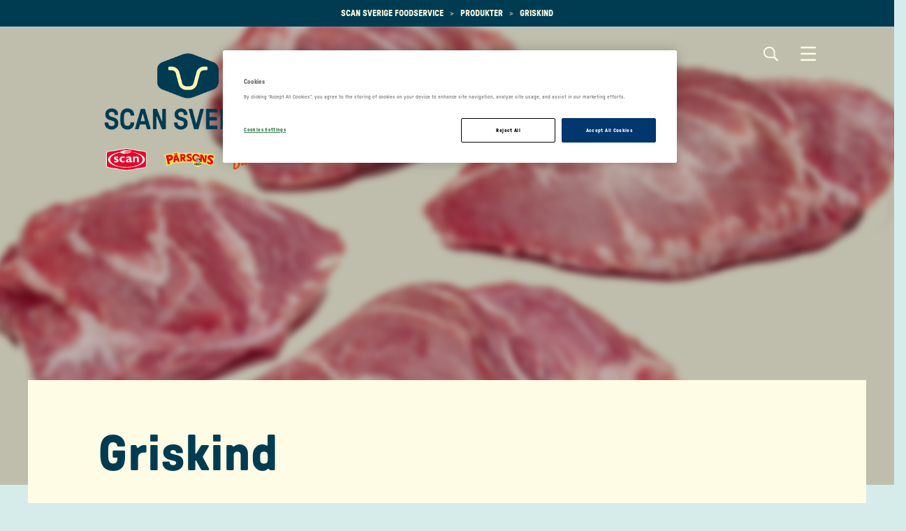

--- FILE ---
content_type: text/html; charset=utf-8
request_url: https://www.scansverigefoodservice.se/vara-produkter/produkter/302903/griskind-menu-fryst/
body_size: 8828
content:

<!DOCTYPE html>
<html lang="sv" class="foodservice ProductArticlePage ">
<head>
    <!-- OneTrust Cookies Consent Notice start for scansverigefoodservice.se -->
        <script nonce="xWZyWLfr29XcSj/dRaLfvHBis/kUvRRCJoqQJ2f8TOM=" src=https://cdn-ukwest.onetrust.com/scripttemplates/otSDKStub.js type="text/javascript" charset="UTF-8" data-domain-script="0192575d-e695-75ad-8d3d-63735d184fdc"></script>
    <script nonce="xWZyWLfr29XcSj/dRaLfvHBis/kUvRRCJoqQJ2f8TOM=" type="text/javascript">
        function OptanonWrapper() { }
    </script>


    <!-- OneTrust Cookies Consent Notice end for scansverigefoodservice.se -->
        <!-- Google Tag Manager -->
    <script nonce="xWZyWLfr29XcSj/dRaLfvHBis/kUvRRCJoqQJ2f8TOM=">
        (function (w, d, s, l, i) {
            w[l] = w[l] || []; w[l].push({
                'gtm.start':
                    new Date().getTime(), event: 'gtm.js'
            }); var f = d.getElementsByTagName(s)[0],
                j = d.createElement(s), dl = l != 'dataLayer' ? '&l=' + l : ''; j.async = true; j.src =
                    'https://www.googletagmanager.com/gtm.js?id=' + i + dl + ''; f.parentNode.insertBefore(j, f);
        })(window, document, 'script', 'dataLayer', 'GTM-WXT9TRNM');</script>
    <!-- End Google Tag Manager -->

        <!-- Meta Pixel Code -->
    <script nonce="xWZyWLfr29XcSj/dRaLfvHBis/kUvRRCJoqQJ2f8TOM=">
        !function (f, b, e, v, n, t, s) {
            if (f.fbq) return; n = f.fbq = function () {
                n.callMethod ?
                n.callMethod.apply(n, arguments) : n.queue.push(arguments)
            };
            if (!f._fbq) f._fbq = n; n.push = n; n.loaded = !0; n.version = '2.0';
            n.queue = []; t = b.createElement(e); t.async = !0;
            t.src = v; s = b.getElementsByTagName(e)[0];
            s.parentNode.insertBefore(t, s)
        }(window, document, 'script',
            'https://connect.facebook.net/en_US/fbevents.js');
        fbq('init', '1678677633070943');
        fbq('track', 'PageView');
    </script>
    <noscript>
        <img height="1" width="1" style="display:none"
             src="https://www.facebook.com/tr?id=1678677633070943&ev=PageView&noscript=1" />
    </noscript>
    <!-- End Meta Pixel Code -->

    <meta charset="utf-8">
    <meta http-equiv="X-UA-Compatible" content="IE=edge">
    <meta name="viewport" content="width=device-width,initial-scale=1">
    <title>Griskind - Scan Sverige Foodservice</title>
    <link href="https://fonts.googleapis.com/css?family=Montserrat:400,600,700" rel="stylesheet">
    <link rel="canonical" href="https://www.scansverigefoodservice.se/vara-produkter/produkter/302903/griskind-menu-fryst/" />
    <link rel="stylesheet" href="/Styles/FoodService/screen.e3fc68e5e08554d9593e.css">
        <meta property="og:description" />
        <meta property="og:keywords" />
    <link rel="apple-touch-icon" sizes="180x180" href="/Static/Favicons/FoodService/apple-touch-icon.png">
    <link rel="icon" type="image/png" sizes="32x32" href="/Static/Favicons/FoodService/favicon-32x32.png">
    <link rel="icon" type="image/png" sizes="16x16" href="/Static/Favicons/FoodService/favicon-16x16.png">
    <link rel="manifest" href="/Static/Favicons/FoodService/site.webmanifest.json">
    <link rel="shortcut icon" href="/Static/Favicons/FoodService/favicon.ico">
    <meta name="msapplication-TileColor" content="#e20026">
    <meta name="msapplication-config" content="/Static/Favicons/FoodService/browserconfig.xml">
    <meta name="theme-color" content="#ffffff">
    <script nonce="xWZyWLfr29XcSj/dRaLfvHBis/kUvRRCJoqQJ2f8TOM=">
        window.grunticon = function (e) { if (e && 3 === e.length) { var t = window, n = !(!t.document.createElementNS || !t.document.createElementNS("http://www.w3.org/2000/svg", "svg").createSVGRect || !document.implementation.hasFeature("http://www.w3.org/TR/SVG11/feature#Image", "1.1") || window.opera && -1 === navigator.userAgent.indexOf("Chrome")), o = function (o) { var r = t.document.createElement("link"), a = t.document.getElementsByTagName("script")[0]; r.rel = "stylesheet", r.href = e[o && n ? 0 : o ? 1 : 2], a.parentNode.insertBefore(r, a) }, r = new t.Image; r.onerror = function () { o(!1) }, r.onload = function () { o(1 === r.width && 1 === r.height) }, r.src = "[data-uri]" } };
        grunticon(["/Static/Images/Output/icons.data.svg.css", "/Static/Images/Output/icons.data.png.css", "/Static/Images/Output/icons.fallback.css"]);
    </script>
    <noscript><link href="/Static/Images/Output/icons.fallback.css" rel="stylesheet"></noscript>
    <script nonce="xWZyWLfr29XcSj/dRaLfvHBis/kUvRRCJoqQJ2f8TOM=">
!function(T,l,y){var S=T.location,k="script",D="instrumentationKey",C="ingestionendpoint",I="disableExceptionTracking",E="ai.device.",b="toLowerCase",w="crossOrigin",N="POST",e="appInsightsSDK",t=y.name||"appInsights";(y.name||T[e])&&(T[e]=t);var n=T[t]||function(d){var g=!1,f=!1,m={initialize:!0,queue:[],sv:"5",version:2,config:d};function v(e,t){var n={},a="Browser";return n[E+"id"]=a[b](),n[E+"type"]=a,n["ai.operation.name"]=S&&S.pathname||"_unknown_",n["ai.internal.sdkVersion"]="javascript:snippet_"+(m.sv||m.version),{time:function(){var e=new Date;function t(e){var t=""+e;return 1===t.length&&(t="0"+t),t}return e.getUTCFullYear()+"-"+t(1+e.getUTCMonth())+"-"+t(e.getUTCDate())+"T"+t(e.getUTCHours())+":"+t(e.getUTCMinutes())+":"+t(e.getUTCSeconds())+"."+((e.getUTCMilliseconds()/1e3).toFixed(3)+"").slice(2,5)+"Z"}(),iKey:e,name:"Microsoft.ApplicationInsights."+e.replace(/-/g,"")+"."+t,sampleRate:100,tags:n,data:{baseData:{ver:2}}}}var h=d.url||y.src;if(h){function a(e){var t,n,a,i,r,o,s,c,u,p,l;g=!0,m.queue=[],f||(f=!0,t=h,s=function(){var e={},t=d.connectionString;if(t)for(var n=t.split(";"),a=0;a<n.length;a++){var i=n[a].split("=");2===i.length&&(e[i[0][b]()]=i[1])}if(!e[C]){var r=e.endpointsuffix,o=r?e.location:null;e[C]="https://"+(o?o+".":"")+"dc."+(r||"services.visualstudio.com")}return e}(),c=s[D]||d[D]||"",u=s[C],p=u?u+"/v2/track":d.endpointUrl,(l=[]).push((n="SDK LOAD Failure: Failed to load Application Insights SDK script (See stack for details)",a=t,i=p,(o=(r=v(c,"Exception")).data).baseType="ExceptionData",o.baseData.exceptions=[{typeName:"SDKLoadFailed",message:n.replace(/\./g,"-"),hasFullStack:!1,stack:n+"\nSnippet failed to load ["+a+"] -- Telemetry is disabled\nHelp Link: https://go.microsoft.com/fwlink/?linkid=2128109\nHost: "+(S&&S.pathname||"_unknown_")+"\nEndpoint: "+i,parsedStack:[]}],r)),l.push(function(e,t,n,a){var i=v(c,"Message"),r=i.data;r.baseType="MessageData";var o=r.baseData;return o.message='AI (Internal): 99 message:"'+("SDK LOAD Failure: Failed to load Application Insights SDK script (See stack for details) ("+n+")").replace(/\"/g,"")+'"',o.properties={endpoint:a},i}(0,0,t,p)),function(e,t){if(JSON){var n=T.fetch;if(n&&!y.useXhr)n(t,{method:N,body:JSON.stringify(e),mode:"cors"});else if(XMLHttpRequest){var a=new XMLHttpRequest;a.open(N,t),a.setRequestHeader("Content-type","application/json"),a.send(JSON.stringify(e))}}}(l,p))}function i(e,t){f||setTimeout(function(){!t&&m.core||a()},500)}var e=function(){var n=l.createElement(k);n.src=h;var e=y[w];return!e&&""!==e||"undefined"==n[w]||(n[w]=e),n.onload=i,n.onerror=a,n.onreadystatechange=function(e,t){"loaded"!==n.readyState&&"complete"!==n.readyState||i(0,t)},n}();y.ld<0?l.getElementsByTagName("head")[0].appendChild(e):setTimeout(function(){l.getElementsByTagName(k)[0].parentNode.appendChild(e)},y.ld||0)}try{m.cookie=l.cookie}catch(p){}function t(e){for(;e.length;)!function(t){m[t]=function(){var e=arguments;g||m.queue.push(function(){m[t].apply(m,e)})}}(e.pop())}var n="track",r="TrackPage",o="TrackEvent";t([n+"Event",n+"PageView",n+"Exception",n+"Trace",n+"DependencyData",n+"Metric",n+"PageViewPerformance","start"+r,"stop"+r,"start"+o,"stop"+o,"addTelemetryInitializer","setAuthenticatedUserContext","clearAuthenticatedUserContext","flush"]),m.SeverityLevel={Verbose:0,Information:1,Warning:2,Error:3,Critical:4};var s=(d.extensionConfig||{}).ApplicationInsightsAnalytics||{};if(!0!==d[I]&&!0!==s[I]){var c="onerror";t(["_"+c]);var u=T[c];T[c]=function(e,t,n,a,i){var r=u&&u(e,t,n,a,i);return!0!==r&&m["_"+c]({message:e,url:t,lineNumber:n,columnNumber:a,error:i}),r},d.autoExceptionInstrumented=!0}return m}(y.cfg);function a(){y.onInit&&y.onInit(n)}(T[t]=n).queue&&0===n.queue.length?(n.queue.push(a),n.trackPageView({})):a()}(window,document,{src: "https://js.monitor.azure.com/scripts/b/ai.2.gbl.min.js", crossOrigin: "anonymous", cfg: { instrumentationKey:'0c35e646-235f-4eb5-a96e-8dcd97a3b5c6', disableCookiesUsage: false }});
</script>


    <meta property="og:url" content="https://www.scansverigefoodservice.se/vara-produkter/produkter/302903/griskind-menu-fryst/" />
    <meta property="og:type" content="website" />
    <meta property="og:title" content="Griskind - Scan Sverige Foodservice" />
        <meta property="og:image" content="https://www.scansverigefoodservice.se/contentassets/76bee96ed0f24d74b516f4e7cd7e20f0/302903_scan_griskind-menu-fryst_miljo2.png?preset=facebook-sharing" />
    <link rel="stylesheet" href="https://cdnjs.cloudflare.com/ajax/libs/slick-carousel/1.9.0/slick.min.css" />
    <link rel="stylesheet" href="https://cdnjs.cloudflare.com/ajax/libs/slick-carousel/1.9.0/slick-theme.min.css" />
    <script nonce="xWZyWLfr29XcSj/dRaLfvHBis/kUvRRCJoqQJ2f8TOM=" src="https://code.jquery.com/jquery-2.2.4.min.js"></script>
    <script nonce="xWZyWLfr29XcSj/dRaLfvHBis/kUvRRCJoqQJ2f8TOM=" type="text/javascript" src="https://cdnjs.cloudflare.com/ajax/libs/slick-carousel/1.9.0/slick.min.js"></script>
</head>
<body>
        <!-- Google Tag Manager (noscript) -->
    <noscript><iframe src="https://www.googletagmanager.com/ns.html?id=GTM-WXT9TRNM" height="0" width="0" style="display:none;visibility:hidden"></iframe></noscript>
    <!-- End Google Tag Manager (noscript) -->


    <div class="navmenu-overlay"></div>
    <div class="container-fluid container-main">
            <header class="page-header">
                <div class="row breadcrumb-container">
                    <div class="col-xs-12">
                        <ol class="breadcrumb">
        <li>
            <a href="/">Scan Sverige Foodservice</a>
                <span class="breadcrumb-separator"></span>
        </li>
        <li>
            <a href="/vara-produkter/produkter/">Produkter</a>
                <span class="breadcrumb-separator"></span>
        </li>
        <li class="active">
            <a href="/vara-produkter/produkter/302903/griskind-menu-fryst/">Griskind</a>
        </li>
</ol>

                    </div>
                </div>
                <div id="topBar" class="fullwidth-bg  darken foodservice-blurred-hero">
                    <div class="nav-block">
                        <div class="logo-container">
                            <a href="/" id="homeLink" class="logo" title="">
                                <img id="white-logo" src="/contentassets/b2ec8f58419d40a1b3cd79e5ebcc8923/scsv2401_scan_produktvarumarken_rgb_72dpi.png" />
                                <img id="blue-logo" src="/contentassets/b2ec8f58419d40a1b3cd79e5ebcc8923/scan_logo_v2_vertikal_72dpi_rgb.png" />
                            </a>
                        </div>
                        <nav class="global-navigation">
                                <div id="globalSearchToggle" aria-haspopup="true" aria-expanded="false">
                                    <div class="search">
                                        <span class="sr-only">Search</span>
                                        <span class="nav-search-icon"></span>
                                        <span class="textual">Sök</span>
                                    </div>
                                    <div class="menu">
                                        <span class="sr-only">Menu</span>
                                        <span class="nav-icon"></span>
                                        <span class="textual">Meny</span>
                                    </div>
                                </div>
                            <div id="menuToggle" aria-haspopup="true" aria-expanded="false">
                            </div>
                            <div id="wrapToggle">
                                <div id="mobileNavToggle" aria-haspopup="true" aria-expanded="false">
                                    <span class="sr-only">Menu</span>
                                    <span class="textual">Stäng</span>
                                    <span class="nav-icon"></span>
                                </div>
                            </div>
                        </nav>
                            <div id="globalSearch" class="nav-search-content">
                                <div class="nav-search-text-area">
                                        <h1>Sids&#xF6;k</h1>
                                </div>
                                <b class="nav-btn nav-search-btn icon-search" aria-haspopup="true" aria-expanded="false"></b>
                                <form action="/sok/" method="GET">
                                    <input class="input-site-search" id="site-search" type="text" placeholder="" name="keywords" />
                                    <input type="submit" class="nav-btn-search icon-search" value="Search" />
                                </form>
                            </div>
                            <nav id="mainNav" class="main-navigation">
                                <div class="arrow-up"></div>
                                <div class="nav-panel">
                                    <div id="mobileRoot"></div>
                                    <ul class="level-0-container">

            <li class="level-0 has-children main-level-toggle">
                <i class="ctrl-up icon-arrow-left"></i><a href="/vara-produkter/produkter/" title="Produkter">Produkter</a><i class="ctrl-down icon-caret"></i>
                <div class="level-1-container">
                    <div class="arrow-up"></div>
                    <ul class="level-1-list">
                                <li class="level-1 has-children">
                                    <a href="/vara-produkter/sortiment/">Sortiment</a><i class="ctrl-down icon-caret"></i>
                                        <ul class="level-2-list">
                                                <li class="level-2">
                                                    <a href="/vara-produkter/sortiment/flask/">Gris</a>
                                                </li>
                                                <li class="level-2">
                                                    <a href="/vara-produkter/sortiment/not/">N&#xF6;t</a>
                                                </li>
                                                <li class="level-2">
                                                    <a href="/vara-produkter/sortiment/lamm/">Lamm</a>
                                                </li>
                                                <li class="level-2">
                                                    <a href="/vara-produkter/sortiment/hallbarhetsgrisen/">H&#xE5;llbarhetsgrisen</a>
                                                </li>
                                                <li class="level-2">
                                                    <a href="/vara-produkter/sortiment/rapsgris/">Rapsgris</a>
                                                </li>
                                                <li class="level-2">
                                                    <a href="/vara-produkter/sortiment/vegetariskt/">Vegetariskt</a>
                                                </li>
                                                <li class="level-2">
                                                    <a href="/vara-produkter/sortiment/ekologiskt/">Ekologiskt</a>
                                                </li>
                                                <li class="level-2">
                                                    <a href="/vara-produkter/sortiment/ekologisk-gris/">Ekologisk gris</a>
                                                </li>
                                                <li class="level-2">
                                                    <a href="/vara-produkter/sortiment/kalv/">Kalv</a>
                                                </li>
                                                <li class="level-2">
                                                    <a href="/vara-produkter/sortiment/korv/">Korv</a>
                                                </li>
                                                <li class="level-2">
                                                    <a href="/vara-produkter/sortiment/sous-vide/">Sous vide</a>
                                                </li>
                                                <li class="level-2">
                                                    <a href="/vara-produkter/sortiment/fars/">F&#xE4;rs</a>
                                                </li>
                                                <li class="level-2">
                                                    <a href="/vara-produkter/sortiment/farsprodukter/">F&#xE4;rsprodukter</a>
                                                </li>
                                                <li class="level-2">
                                                    <a href="/vara-produkter/sortiment/smorgasmat/">Sm&#xF6;rg&#xE5;smat</a>
                                                </li>
                                                <li class="level-2">
                                                    <a href="/vara-produkter/sortiment/bearbetat--fardiglagat/">Bearbetat &amp; F&#xE4;rdiglagat</a>
                                                </li>
                                                <li class="level-2">
                                                    <a href="/vara-produkter/sortiment/strimlat--tarnat/">Strimlat &amp; T&#xE4;rnat</a>
                                                </li>
                                                <li class="level-2">
                                                    <a href="/vara-produkter/sortiment/svenska-julprodukter/">Svenska julprodukter</a>
                                                </li>
                                        </ul>

                                </li>
                                <li class="level-1">
                                    <a href="/vara-produkter/varumarken/" title="Varum&#xE4;rken">Varum&#xE4;rken</a>
                                </li>
                                <li class="level-1">
                                    <a href="/vara-produkter/aterforsaljare/" title="&#xC5;terf&#xF6;rs&#xE4;ljare">&#xC5;terf&#xF6;rs&#xE4;ljare</a>
                                </li>
                                <li class="level-1">
                                    <a href="/vara-produkter/samarbetspartners/" title="Samarbetspartners">Samarbetspartners</a>
                                </li>
                   </ul>
                </div>
            </li>
            <li class="level-0 has-children main-level-toggle">
                <i class="ctrl-up icon-arrow-left"></i><a href="/kunskap-och-inspiration/" title="Kunskap &amp; inspiration">Kunskap &amp; inspiration</a><i class="ctrl-down icon-caret"></i>
                <div class="level-1-container">
                    <div class="arrow-up"></div>
                    <ul class="level-1-list">
                                <li class="level-1 has-children">
                                    <a href="/kunskap-och-inspiration/artiklar/">Artiklar &amp; Inspiration</a><i class="ctrl-down icon-caret"></i>
                                        <ul class="level-2-list">
                                                <li class="level-2">
                                                    <a href="/kunskap-och-inspiration/artiklar/bast-i-test-2024/">B&#xE4;st i test 2024</a>
                                                </li>
                                                <li class="level-2">
                                                    <a href="/kunskap-och-inspiration/artiklar/offentliga-maltiden/">Offentliga m&#xE5;ltiden</a>
                                                </li>
                                        </ul>

                                </li>
                                <li class="level-1 has-children">
                                    <a href="/kunskap-och-inspiration/kunskap--rad/">Kunskap &amp; R&#xE5;d</a><i class="ctrl-down icon-caret"></i>
                                        <ul class="level-2-list">
                                                <li class="level-2">
                                                    <a href="/kunskap-och-inspiration/kunskap--rad/sous-vide/">Sous Vide</a>
                                                </li>
                                        </ul>

                                </li>
                                <li class="level-1">
                                    <a href="/kunskap-och-inspiration/grisakademien/" title="Grisakademien">Grisakademien</a>
                                </li>
                                <li class="level-1">
                                    <a href="/kunskap-och-inspiration/notakademien/" title="N&#xF6;takademien">N&#xF6;takademien</a>
                                </li>
                                <li class="level-1">
                                    <a href="/kunskap-och-inspiration/gastro-academy/" title="Gastro Academy">Gastro Academy</a>
                                </li>
                                <li class="level-1">
                                    <a href="/kunskap-och-inspiration/recept/" title="Recept">Recept</a>
                                </li>
                                <li class="level-1">
                                    <a href="/kunskap-och-inspiration/broschyrer/" title="Broschyrer">Broschyrer</a>
                                </li>
                   </ul>
                </div>
            </li>
            <li class="level-0">
                <a href="/hallbarhet/" title="H&#xE5;llbarhet">H&#xE5;llbarhet</a>
            </li>
            <li class="level-0 has-children main-level-toggle">
                <i class="ctrl-up icon-arrow-left"></i><a href="/kontakt/medarbetare/" title="Kontakt">Kontakt</a><i class="ctrl-down icon-caret"></i>
                <div class="level-1-container">
                    <div class="arrow-up"></div>
                    <ul class="level-1-list">
                                <li class="level-1">
                                    <a href="/kontakt/om-oss/" title="Om oss">Om oss</a>
                                </li>
                                <li class="level-1">
                                    <a href="/kontakt/medarbetare/" title="Medarbetare">Medarbetare</a>
                                </li>
                                <li class="level-1">
                                    <a href="/kontakt/fraga-oss/" title="Fr&#xE5;ga oss">Fr&#xE5;ga oss</a>
                                </li>
                   </ul>
                </div>
            </li>
            <li class="level-0">
                <a href="/sok/" title="S&#xF6;k">S&#xF6;k</a>
            </li>
</ul>
                                </div>
                            </nav>
                            <div class="row nav-extras">
                                <div class="col-md-12">
                                    <img src="/contentassets/b2ec8f58419d40a1b3cd79e5ebcc8923/scan_logo_v2_vertikal_72dpi_rgb.png" />
                                </div>
                                <div class="col-md-6">
                                        <div>scan.matforum@scansverige.se</div>
                                        <div>0771-510 510</div>
                                </div>
                            </div>
                    </div>
                </div>
            </header>
            <div class="row">
                <div class="col-md-12">
                    <div class="fullwidth-bg">
                        
<div class="row hero-container">
    <div class="col-md-12 hero-foodservice  darken foodservice-blurred-hero has-image">
        <div class="hero-content">
        </div>
                    <div class="hero-image-container " style="background-image: url(/contentassets/76bee96ed0f24d74b516f4e7cd7e20f0/302903_scan_griskind-menu-fryst_miljo2.png?preset=foodservice-8:3-hero)">
                        <div class="image-layer"></div>
                    </div>
    </div>
</div>

                    </div>
                </div>
            </div>
        <div class="row">
            <div class="col-md-12">
    <main>
        <article class="article theme2">
    <header>
            <h1>Griskind</h1>
            <section class="introduction-section">
                
<p>Scan griskind är en smakrik detalj tack vare det insprängda fettet i köttet. Bräsera 1,5 till 2 timmar i tex äppeljuice och krydda med vitlök, ingefära och salvia. Ett annat vanligt sätt att tillaga griskind är att confitera, dvs koka den i fett på låg temperatur under lång tid. Scan - Alltid svenskt kött från svenska gårdar.</p>
            </section>
    </header>

    <section class="main-section">
        <div class="row">
            <div class="col-sm-6">
<a href="http://www.scan.se/" title="Scan" class="brand-logo-partial" target="_blank">
    <img src="/contentassets/ba4dc0e9785f40a8afc186338d9524ba/scan_logo.png?preset=brandLogo" alt="Scan"/>
</a>
    
                    <img class="product-image lazy-image lazy-image--ratio-1-1  alpha-item-padding" loading="lazy" src="/contentassets/76bee96ed0f24d74b516f4e7cd7e20f0/302903_scan_griskind-menu-fryst_miljo2.png?preset=foodservice-1:1-padded" itemprop="image" alt="Griskind" />
            </div>
            <div class="col-sm-6">
                    <div class="row">
                        <div class="col-xs-12">
                            <div class="products-ingredients">
                                <h3>Innehåll</h3>
                                
<p>INGREDIENSER: Griskind av svenskt fl&#228;skk&#246;tt</p>
                            </div>
                        </div>
                    </div>
                    <ul class="product-markings-list">
                            <li><img src="/Static/Images/svenska-flaggan.png?preset=" alt="Svenska flaggan" class="productMarkings" /></li>
                            <li><img src="/globalassets/images/product-markings/kott-fran-sverige-marking.png?preset=" alt="K&#xF6;tt fr&#xE5;n Sverige" class="productMarkings" /></li>
                    </ul>
            </div>
        </div>
        <div class="row">
                <div class="col-md-6">
                    <div class="product-data product-nutrition">
                        <h3>Näringsvärde per 100g</h3>
                        <a class="btn-toggle btn link-button theme1" href="#" role="button">Näringsvärde per 100g</a>
                        <div class="product-info">
                            <ul class="leading-dots">
        <li>
            <span>Energi</span>
            <span>490 kJ / 120 kcal</span>
        </li>
        <li>
            <span>Fett</span>
            <span>4,4 g</span>
        </li>
        <li>
            <span>Varav mättat fett</span>
            <span>1,7 g</span>
        </li>
        <li>
            <span>Kolhydrater</span>
            <span>0,8 g</span>
        </li>
        <li>
            <span>Varav sockerarter</span>
            <span>0 g</span>
        </li>
        <li>
            <span>Protein</span>
            <span>18,2 g</span>
        </li>
        <li>
            <span>Salt</span>
            <span>0,1 g</span>
        </li>
</ul>


                        </div>
                    </div>
                </div>
                <div class="col-md-6">
                    <div class="product-data product-allergy-info">
                        <h3>Allergener</h3>
                        <a class="btn-toggle btn link-button theme1" href="#" role="button">Allergener</a>
                        <div class="product-info">
                            <ul class="leading-dots">
        <li>
            <span>Gluten</span>
            <span>Nej</span>
        </li>
        <li>
            <span>Mjölk</span>
            <span>Nej</span>
        </li>
        <li>
            <span>Soja</span>
            <span>Nej</span>
        </li>
        <li>
            <span>Ägg</span>
            <span>Nej</span>
        </li>
        <li>
            <span>Lupin</span>
            <span>Nej</span>
        </li>
        <li>
            <span>Senap</span>
            <span>Nej</span>
        </li>
        <li>
            <span>Sesamfrön</span>
            <span>Nej</span>
        </li>
        <li>
            <span>Selleri</span>
            <span>Nej</span>
        </li>
        <li>
            <span>Fisk</span>
            <span>Nej</span>
        </li>
</ul>


                        </div>
                    </div>
                </div>
        </div>
        <div class="row">
            <div class="col-md-6">
                <div class="product-data product-technical-details">
                    <h3>Teknisk data</h3>
                    <a class="btn-toggle btn link-button theme1" href="#" role="button">Teknisk data</a>
                    <div class="product-info">
                        <p>Artnr: 302903</p>

                            <p>Vikt: 2&#xA0;500 g</p>
                            <p>Antal detaljistförpackningar i kartong: 4</p>
                            <p>Kartongens nettovikt: 10,00 kg</p>
                            <p>Antal kartonger på pall: 48</p>
                            <p>Pallens nettovikt: 480,0 kg</p>
                            <p>Antal lav på pallen: 6</p>
                            <p>Hållbarhetsdagar från produktionsdag: 180</p>
                            <p>GTIN: 2320297700000</p>
                    </div>
                </div>
            </div>
            <div class="col-md-6">
                <div class="product-data">
                    <h3>Produktdata</h3>
                    <a class="btn-toggle btn link-button theme1" href="#" role="button">Produktdata</a>
                    <div class="product-info">
                            <p class="product-origin">F&#xF6;tt, uppf&#xF6;tt, slaktat och styckat i Sverige</p>
                            <p>Förvaring: F&#xD6;RVARING &amp; H&#xC5;LLBARHET: FRYSVARA: Ska f&#xF6;rvaras vid -18&#xB0;C eller kallare.</p>
                    </div>
                </div>
            </div>
        </div>
        <div class="row">
            <div class="col-xs-12">
                <div class="product-data">
                        <h3>Tillagning</h3>
                        <a class="btn-toggle btn link-button theme1" href="#" role="button">Tillagning</a>
                        <div class="product-info">
                            
<p>Griskind kan br&#228;seras precis som oxkind men beh&#246;ver n&#229;got kortare koktid. 1,5 till 2 timmar &#228;r lagom. Br&#228;sera griskinden i till exempel &#228;ppeljuice och krydda med vitl&#246;k, ingef&#228;ra och salvia. Ett annat vanligt s&#228;tt att tillaga griskind &#228;r att confitera, allts&#229; koka den i fett p&#229; l&#229;g temperatur under l&#229;ng tid.</p>
                        </div>
                </div>
            </div>
        </div>

    </section>
    <footer>
    </footer>
</article>

<div class="extra-section">


        <div class="section-block fullwidth-bg">
            <div class="section-block-wrapper">
                <h2 class="title-with-icon"><span class="icon-teardrop-icon-tarjotin"></span><span class="title-with-icon-text">Relaterade produkter</span></h2>
                <div class="row">
                        <div class="col-xs-6 col-md-3 ">
                            <article class="item-product hover-effect">
                                <a class="res-lnk" href="/vara-produkter/produkter/500595/skinkstek-bfr-nat-va/">
                                        <div class="img">
                                            <img class="lazy-image lazy-image--ratio-1-1  alpha-item-padding" loading="lazy" src="/contentassets/e20fcf79c73d4356b770914e3f8124d8/500595-skinkstek-brf-nat-miljo.png?preset=foodservice-1:1-searchitem-padded" alt="Skinkstek bfr n&#xE4;t va" />
                                        </div>
                                    <hr />
                                        <div class="brand">Scan</div>
                                    <div class="txt">
                                        <h4 class="title">Skinkstek bfr n&#xE4;t va</h4>
                                    </div>
                                </a>
                            </article>
                        </div>
                        <div class="col-xs-6 col-md-3 ">
                            <article class="item-product hover-effect">
                                <a class="res-lnk" href="/vara-produkter/produkter/403317/picnicbog-vac/">
                                        <div class="img">
                                            <img class="lazy-image lazy-image--ratio-1-1  alpha-item-padding" loading="lazy" src="/contentassets/06e876f0e5e343c6acd3dd3f92e65414/403317.png?preset=foodservice-1:1-searchitem-padded" alt="PICNICBOG VAC" />
                                        </div>
                                    <hr />
                                        <div class="brand">Scan</div>
                                    <div class="txt">
                                        <h4 class="title">PICNICBOG VAC</h4>
                                    </div>
                                </a>
                            </article>
                        </div>
                        <div class="col-xs-6 col-md-3 ">
                            <article class="item-product hover-effect">
                                <a class="res-lnk" href="/vara-produkter/produkter/507412/pluma-vac-raps-fr3/">
                                        <div class="img">
                                            <img class="lazy-image lazy-image--ratio-1-1  alpha-item-padding" loading="lazy" src="/contentassets/4f0aa85a7b4b4b1fa759723bc6189ecb/507412-pluma-vac-raps-fryst2.png?preset=foodservice-1:1-searchitem-padded" alt="Pluma av rapsgris" />
                                        </div>
                                    <hr />
                                        <div class="brand">Scan</div>
                                    <div class="txt">
                                        <h4 class="title">Pluma av rapsgris</h4>
                                    </div>
                                </a>
                            </article>
                        </div>
                        <div class="col-xs-6 col-md-3 ">
                            <article class="item-product hover-effect">
                                <a class="res-lnk" href="/vara-produkter/produkter/506708/pluma-vac-fr/">
                                        <div class="img">
                                            <img class="lazy-image lazy-image--ratio-1-1  alpha-item-padding" loading="lazy" src="/contentassets/28c8f8aff060486ab5f3abd617b5aab8/506708-pluma-vac-raps-.png?preset=foodservice-1:1-searchitem-padded" alt="Pluma Fryst" />
                                        </div>
                                    <hr />
                                        <div class="brand">Scan</div>
                                    <div class="txt">
                                        <h4 class="title">Pluma Fryst</h4>
                                    </div>
                                </a>
                            </article>
                        </div>
                </div>
                <div class="row">
                    <div class="col-xs-12">
                        <div class="row-centered">
                            <a href="https://www.scansverigefoodservice.se/vara-produkter/produkter/?articleGroupId=2361" class="btn btn-default">Visa mer</a>
                        </div>
                    </div>
                </div>
            </div>
        </div>
</div>

    </main>
</div>
<div class="col-md-12">
    <section class="extra-section">
        
    </section>
</div>
<div class="col-xs-12">
</div>
        </div>
    </div>
    <div class="container-fluid container-footer">
            <div class="row">
                <div class="col-xs-12">
                    <footer class="row page-footer foodservice-footer">
                        <div class="col-xs-12 col-sm-7 col-md-6">
                                <h3>F&#xF6;lj v&#xE5;rt arbete</h3>
                            <div class="row footer-some-container">
                                    <div class="col-xs-6 col-sm-3">
                                        <a target="_blank" href="https://www.facebook.com/scansverigefoodservice/" class="f-icon icon-foodservice-facebook">
                                            <span>Facebook</span>
                                        </a>
                                    </div>
                                    <div class="col-xs-6 col-sm-3">
                                        <a target="_blank" href="https://www.linkedin.com/company/scan-sverige-ab/" class="f-icon icon-foodservice-linkedin">
                                            <span>LinkedIn</span>
                                        </a>
                                    </div>
                                    <div class="col-xs-6 col-sm-3">
                                        <a target="_blank" href="https://www.instagram.com/scanfoodservice/" class="f-icon icon-foodservice-instagram">
                                            <span>Instagram</span>
                                        </a>
                                    </div>
                            </div>
                                <h3>Kontakta oss</h3>
                            <div class="row footer-some-container">
                                <div class="col-sm-6">
                                    <a href="mailto:scan.matforum@scansverige.se">
                                        <div class="f-icon f-email">
                                            <span>scan.matforum@scansverige.se</span>
                                        </div>
                                    </a>
                                </div>
                                <div class="col-sm-6">
                                    <a href="tel:0771-510 510">
                                        <div class="f-icon f-phone">
                                            <span>0771-510 510</span>
                                        </div>
                                    </a>
                                </div>
                            </div>
                        </div>
                        <div class="col-xs-12 col-sm-5 col-md-6 footer-extras">
                            <div class="foodservice-footer-logo">
                                <a href="/" id="footerHomeLink" class="logo" title="">
                                        <img src="/contentassets/b2ec8f58419d40a1b3cd79e5ebcc8923/scan_logo_v2_vertikal_72dpi_rgb.png" alt="Scan Sverige Foodservice" />
                                </a>
                            </div>
                                <div>
                                    
<p><a title="Integritetspolicy" href="https://www.lantmannen.se/integritetspolicy/" target="_blank" rel="noopener">Integritetspolicy</a></p>
<p><a title="Jobba hos oss" href="https://www.scansverige.se/jobba-hos-oss/" target="_blank" rel="noopener">Jobba hos oss</a></p>
                                </div>
                                <div>
                                    <a class='optanon-toggle-display' style='cursor:pointer'>Manage cookies</a>
                                </div>

                        </div>
                    </footer>
                </div>
            </div>
    </div>
    <div class="foodservice-video-dialog modal fade" id="videoDialog" tabindex="-1" role="dialog" aria-labelledby="Video dialog" aria-hidden="true">
        <div class="modal-dialog">
            <div class="modal-content">
                <div class="modal-body">
                    <button type="button" class="close" data-dismiss="modal" aria-label="Close"><span aria-hidden="true" class="line-1"></span><span aria-hidden="true" class="line-2"></span></button>
                    <iframe id="modal-video-YouTube" width="100%" height="350" src="" frameborder="0" allowfullscreen class="hidden"></iframe>
                    <video controls width="100%" class="hidden">
                        <source id="modal-video-Mpeg4" src="" type="video/mp4" />
                    </video>
                </div>
            </div>
        </div>
    </div>
    

    <script nonce="xWZyWLfr29XcSj/dRaLfvHBis/kUvRRCJoqQJ2f8TOM=" type="text/javascript" src="https://maxcdn.bootstrapcdn.com/bootstrap/3.3.7/js/bootstrap.min.js"></script>
    <script nonce="xWZyWLfr29XcSj/dRaLfvHBis/kUvRRCJoqQJ2f8TOM=" type="text/javascript" src="https://cdnjs.cloudflare.com/ajax/libs/css-element-queries/1.2.3/ResizeSensor.min.js"></script>
    <script defer="defer" nonce="xWZyWLfr29XcSj/dRaLfvHBis/kUvRRCJoqQJ2f8TOM=" src="/Util/Find/epi-util/find.js"></script>
<script nonce="xWZyWLfr29XcSj/dRaLfvHBis/kUvRRCJoqQJ2f8TOM=">
document.addEventListener('DOMContentLoaded',function(){if(typeof FindApi === 'function'){var api = new FindApi();api.setApplicationUrl('/');api.setServiceApiBaseUrl('/find_v2/');api.processEventFromCurrentUri();api.bindWindowEvents();api.bindAClickEvent();api.sendBufferedEvents();}})
</script>

    <script nonce="xWZyWLfr29XcSj/dRaLfvHBis/kUvRRCJoqQJ2f8TOM=" type="text/javascript" src="/runtime.ebdb81f802ebaf0699e6.js"></script>
    <script nonce="xWZyWLfr29XcSj/dRaLfvHBis/kUvRRCJoqQJ2f8TOM=" type="text/javascript" src="/vendor.ff59d57506464fbef7c7.js"></script>
    <script nonce="xWZyWLfr29XcSj/dRaLfvHBis/kUvRRCJoqQJ2f8TOM=" type="text/javascript" src="/Scripts/Foodservice/main.3be8b39003b9e712c5a0.js"></script>
</body>
</html>


--- FILE ---
content_type: image/svg+xml
request_url: https://www.scansverigefoodservice.se/Static/Images/FoodService/SocialMedia/instagram.svg?v1
body_size: 680
content:
﻿<svg width="44" height="45" viewBox="0 0 44 45" fill="none" xmlns="http://www.w3.org/2000/svg">
  <g clip-path="url(#clip0)">
    <path d="M22.2373 4.85164C28.0515 4.85164 28.74 4.87703 31.0266 4.97855C33.1517 5.07161 34.2992 5.42695 35.0643 5.72306C36.0758 6.11224 36.8068 6.58602 37.5633 7.33899C38.3284 8.10042 38.7959 8.81956 39.1869 9.82634C39.4844 10.5878 39.8414 11.7384 39.9349 13.845C40.0369 16.1293 40.0624 16.8146 40.0624 22.593C40.0624 28.3799 40.0369 29.0652 39.9349 31.3411C39.8414 33.4561 39.4844 34.5983 39.1869 35.3597C38.7959 36.3665 38.3199 37.0941 37.5633 37.8471C36.7983 38.6085 36.0758 39.0738 35.0643 39.463C34.2992 39.7591 33.1432 40.1144 31.0266 40.2075C28.7315 40.309 28.043 40.3344 22.2373 40.3344C16.4231 40.3344 15.7346 40.309 13.448 40.2075C11.3229 40.1144 10.1754 39.7591 9.41037 39.463C8.39883 39.0738 7.66781 38.6 6.91128 37.8471C6.14626 37.0856 5.67874 36.3665 5.28773 35.3597C4.99022 34.5983 4.63321 33.4477 4.5397 31.3411C4.4377 29.0568 4.4122 28.3715 4.4122 22.593C4.4122 16.8061 4.4377 16.1209 4.5397 13.845C4.63321 11.7299 4.99022 10.5878 5.28773 9.82634C5.67874 8.81956 6.15476 8.09196 6.91128 7.33899C7.67631 6.57756 8.39883 6.11224 9.41037 5.72306C10.1754 5.42695 11.3314 5.07161 13.448 4.97855C15.7346 4.87703 16.4231 4.85164 22.2373 4.85164ZM22.2373 0.951416C16.3296 0.951416 15.5901 0.976797 13.2695 1.07832C10.9574 1.17985 9.36787 1.5521 7.99082 2.0851C6.55427 2.64349 5.33873 3.37954 4.13169 4.58937C2.91615 5.79075 2.17662 7.00058 1.6156 8.42192C1.08008 9.80096 0.70607 11.3746 0.604067 13.6758C0.502063 15.9939 0.476562 16.73 0.476562 22.61C0.476562 28.4899 0.502063 29.226 0.604067 31.5356C0.70607 33.8369 1.08008 35.4189 1.6156 36.7895C2.17662 38.2193 2.91615 39.4292 4.13169 40.6305C5.33873 41.8319 6.55427 42.5764 7.98232 43.1263C9.36787 43.6593 10.9489 44.0316 13.261 44.1331C15.5816 44.2346 16.3211 44.26 22.2288 44.26C28.1365 44.26 28.876 44.2346 31.1966 44.1331C33.5087 44.0316 35.0983 43.6593 36.4753 43.1263C37.9034 42.5764 39.1189 41.8319 40.3259 40.6305C41.533 39.4292 42.281 38.2193 42.8335 36.798C43.369 35.4189 43.743 33.8453 43.8451 31.5441C43.9471 29.2344 43.9726 28.4984 43.9726 22.6184C43.9726 16.7385 43.9471 16.0024 43.8451 13.6927C43.743 11.3915 43.369 9.80942 42.8335 8.43884C42.298 7.00058 41.5585 5.79075 40.3429 4.58937C39.1359 3.388 37.9203 2.64349 36.4923 2.09357C35.1068 1.56056 33.5257 1.18831 31.2136 1.08678C28.8845 0.976797 28.145 0.951416 22.2373 0.951416Z" fill="#003C51"/>
    <path d="M22.2375 11.4846C16.0662 11.4846 11.0596 16.4678 11.0596 22.61C11.0596 28.7522 16.0662 33.7354 22.2375 33.7354C28.4087 33.7354 33.4153 28.7522 33.4153 22.61C33.4153 16.4678 28.4087 11.4846 22.2375 11.4846ZM22.2375 29.8267C18.2338 29.8267 14.9867 26.5948 14.9867 22.61C14.9867 18.6252 18.2338 15.3933 22.2375 15.3933C26.2411 15.3933 29.4882 18.6252 29.4882 22.61C29.4882 26.5948 26.2411 29.8267 22.2375 29.8267Z" fill="#003C51"/>
    <path d="M36.4672 11.0446C36.4672 12.4829 35.2942 13.6419 33.8576 13.6419C32.4126 13.6419 31.248 12.4744 31.248 11.0446C31.248 9.60634 32.4211 8.44727 33.8576 8.44727C35.2942 8.44727 36.4672 9.6148 36.4672 11.0446Z" fill="#003C51"/>
  </g>
  <defs>
    <clipPath id="clip0">
      <rect width="43.5215" height="43.3171" fill="#003C51" transform="translate(0.476562 0.951416)"/>
    </clipPath>
  </defs>
</svg>


--- FILE ---
content_type: image/svg+xml
request_url: https://www.scansverigefoodservice.se/Static/Images/FoodService/footer-email.svg?v1
body_size: -618
content:
﻿<svg width="94" height="71" viewBox="0 0 94 71" fill="none" xmlns="http://www.w3.org/2000/svg">
  <path d="M90.6817 3.86279H3.00781V67.2202H90.6817V3.86279Z" stroke="#003C51" stroke-width="6"/>
  <path d="M3.07812 8.63159L46.8522 36.6429L90.6757 8.55597" stroke="#003C51" stroke-width="6"/>
</svg>


--- FILE ---
content_type: image/svg+xml
request_url: https://www.scansverigefoodservice.se/Static/Images/FoodService/SocialMedia/facebook.svg?v1
body_size: -408
content:
﻿<svg width="44" height="45" viewBox="0 0 44 45" fill="none" xmlns="http://www.w3.org/2000/svg">
  <path d="M43.9981 22.61C43.9981 10.6483 34.2554 0.951416 22.2373 0.951416C10.2192 0.951416 0.476562 10.6483 0.476562 22.61C0.476562 33.4202 8.43411 42.3806 18.8372 44.0054V28.8706H13.312V22.61H18.8372V17.8383C18.8372 12.4101 22.086 9.41178 27.0565 9.41178C29.4366 9.41178 31.9276 9.8348 31.9276 9.8348V15.1648H29.1837C26.4807 15.1648 25.6374 16.8345 25.6374 18.549V22.61H31.6726L30.7078 28.8706H25.6374V44.0054C36.0405 42.3806 43.9981 33.4202 43.9981 22.61Z" fill="#003C51"/>
</svg>


--- FILE ---
content_type: image/svg+xml
request_url: https://www.scansverigefoodservice.se/Static/Images/FoodService/SocialMedia/linkedin.svg?v1
body_size: -244
content:
﻿<svg width="44" height="45" viewBox="0 0 44 45" fill="none" xmlns="http://www.w3.org/2000/svg">
  <path d="M40.6358 0.951416H3.54905C1.77249 0.951416 0.335938 2.34738 0.335938 4.07329V41.1382C0.335938 42.8641 1.77249 44.2685 3.54905 44.2685H40.6358C42.4124 44.2685 43.8574 42.8641 43.8574 41.1466V4.07329C43.8574 2.34738 42.4124 0.951416 40.6358 0.951416ZM13.2479 37.864H6.78766V17.1869H13.2479V37.864ZM10.0178 14.3696C7.9437 14.3696 6.26914 12.7029 6.26914 10.647C6.26914 8.59113 7.9437 6.92443 10.0178 6.92443C12.0833 6.92443 13.7579 8.59113 13.7579 10.647C13.7579 12.6944 12.0833 14.3696 10.0178 14.3696ZM37.4227 37.864H30.971V27.8131C30.971 25.4188 30.9285 22.3308 27.6134 22.3308C24.2558 22.3308 23.7457 24.945 23.7457 27.6439V37.864H17.3025V17.1869H23.4907V20.0126H23.5757C24.4343 18.3882 26.5423 16.6708 29.6789 16.6708C36.2157 16.6708 37.4227 20.9517 37.4227 26.5186V37.864Z" fill="#003C51"/>
</svg>


--- FILE ---
content_type: image/svg+xml
request_url: https://www.scansverigefoodservice.se/Static/Images/FoodService/footer-phone.svg?v1
body_size: -440
content:
﻿<svg width="88" height="87" viewBox="0 0 88 87" fill="none" xmlns="http://www.w3.org/2000/svg">
  <path d="M21.5583 42.0436L36.5048 27.2422L31.8617 7.32345L17.4559 7.20237L12.7043 11.9078C12.7043 22.5976 15.9857 32.9664 21.5583 42.0436ZM21.5583 42.0436C24.5134 46.8572 27.3684 50.455 31.9979 55.0437C36.6454 59.6501 40.2915 62.4897 45.1715 65.4277M45.1715 65.4277L60.118 50.6263L80.232 55.2243L80.3542 69.4903L75.6027 74.1958C64.8082 74.1958 54.3377 70.9462 45.1715 65.4277Z" stroke="#003C51" stroke-width="6"/>
</svg>
